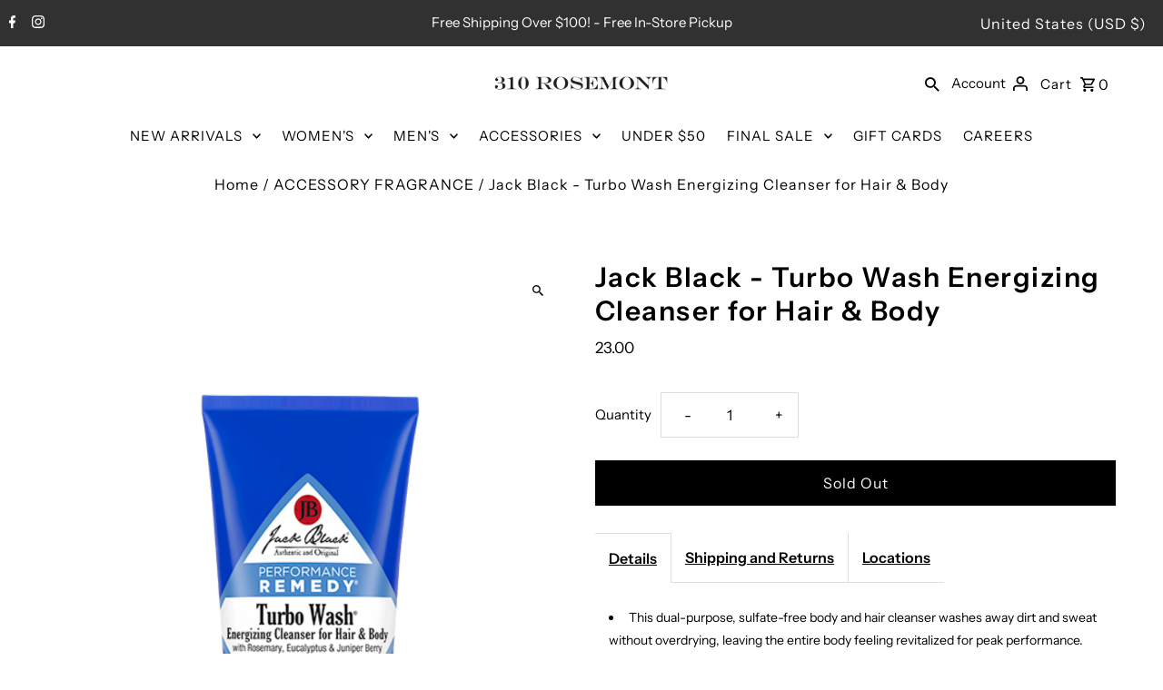

--- FILE ---
content_type: text/javascript
request_url: https://www.310rosemont.com/cdn/shop/t/25/assets/mn_script.js?v=109878103790895246971766575154
body_size: -549
content:
setTimeout(()=>{
    var $pickup = $('.pickup-wrapper');
    var $newsletter = $('#shopify-section-newsletter');
    if ($pickup.length && $newsletter.length) {
        $pickup.insertBefore($newsletter);
    }
},1200);